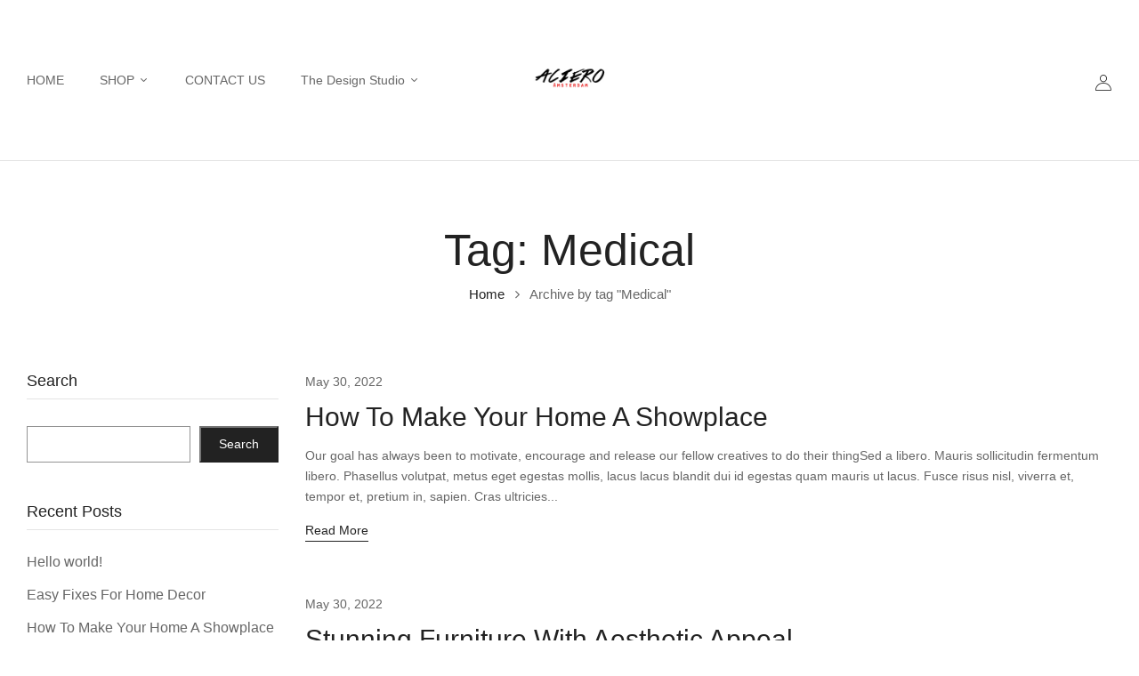

--- FILE ---
content_type: text/html; charset=UTF-8
request_url: https://acieroamsterdam.com/tag/medical/
body_size: 13952
content:
<!DOCTYPE html><html lang="en-US">
<!--<![endif]--><head><script data-no-optimize="1">var litespeed_docref=sessionStorage.getItem("litespeed_docref");litespeed_docref&&(Object.defineProperty(document,"referrer",{get:function(){return litespeed_docref}}),sessionStorage.removeItem("litespeed_docref"));</script> <meta charset="UTF-8"><link data-optimized="2" rel="stylesheet" href="https://acieroamsterdam.com/wp-content/litespeed/css/c1808a0d22bae6b59d011352f94e7a1e.css?ver=7fcf5" /><meta name="viewport" content="width=device-width"><link rel="profile" href="//gmpg.org/xfn/11"><title>Medical | ACIERO</title><meta name="robots" content="follow, noindex"/><meta property="og:locale" content="en_US" /><meta property="og:type" content="article" /><meta property="og:title" content="Medical | ACIERO" /><meta property="og:url" content="https://acieroamsterdam.com/tag/medical/" /><meta property="og:site_name" content="ACIERO" /><meta property="article:publisher" content="https://www.facebook.com/acieroofficial/" /><meta property="og:image" content="https://acieroamsterdam.com/wp-content/uploads/2022/12/cropped-RAINBOW-ACIERO-LOGO-scaled-1.jpg" /><meta property="og:image:secure_url" content="https://acieroamsterdam.com/wp-content/uploads/2022/12/cropped-RAINBOW-ACIERO-LOGO-scaled-1.jpg" /><meta property="og:image:width" content="512" /><meta property="og:image:height" content="512" /><meta property="og:image:type" content="image/jpeg" /><meta name="twitter:card" content="summary_large_image" /><meta name="twitter:title" content="Medical | ACIERO" /><meta name="twitter:image" content="https://acieroamsterdam.com/wp-content/uploads/2022/12/cropped-RAINBOW-ACIERO-LOGO-scaled-1.jpg" /><meta name="twitter:label1" content="Posts" /><meta name="twitter:data1" content="7" /><link rel='dns-prefetch' href='//www.googletagmanager.com' /><link rel='dns-prefetch' href='//fonts.googleapis.com' /><link rel="alternate" type="application/rss+xml" title="ACIERO &raquo; Feed" href="https://acieroamsterdam.com/feed/" /><link rel="alternate" type="application/rss+xml" title="ACIERO &raquo; Comments Feed" href="https://acieroamsterdam.com/comments/feed/" /><link rel="alternate" type="application/rss+xml" title="ACIERO &raquo; Medical Tag Feed" href="https://acieroamsterdam.com/tag/medical/feed/" /><!--[if lt IE 9]><link rel='stylesheet' id='furnive-ie-css' href='https://acieroamsterdam.com/wp-content/themes/furnive/css/ie.css?ver=20131205' type='text/css' media='all' />
<![endif]--> <script type="text/template" id="tmpl-variation-template"><div class="woocommerce-variation-description">{{{ data.variation.variation_description }}}</div>
	<div class="woocommerce-variation-price">{{{ data.variation.price_html }}}</div>
	<div class="woocommerce-variation-availability">{{{ data.variation.availability_html }}}</div></script> <script type="text/template" id="tmpl-unavailable-variation-template"><p role="alert">Sorry, this product is unavailable. Please choose a different combination.</p></script> <script type="litespeed/javascript" data-src="https://acieroamsterdam.com/wp-includes/js/jquery/jquery.min.js?ver=3.7.1" id="jquery-core-js"></script>  <script type="litespeed/javascript" data-src="https://www.googletagmanager.com/gtag/js?id=G-GXF471R00W" id="google_gtagjs-js"></script> <script id="google_gtagjs-js-after" type="litespeed/javascript">window.dataLayer=window.dataLayer||[];function gtag(){dataLayer.push(arguments)}
gtag("set","linker",{"domains":["acieroamsterdam.com"]});gtag("js",new Date());gtag("set","developer_id.dZTNiMT",!0);gtag("config","G-GXF471R00W")</script> <link rel="https://api.w.org/" href="https://acieroamsterdam.com/wp-json/" /><link rel="alternate" title="JSON" type="application/json" href="https://acieroamsterdam.com/wp-json/wp/v2/tags/145" /><link rel="EditURI" type="application/rsd+xml" title="RSD" href="https://acieroamsterdam.com/xmlrpc.php?rsd" /><meta name="generator" content="WordPress 6.8.3" /><meta name="generator" content="Redux 4.5.7" /><meta name="generator" content="Site Kit by Google 1.154.0" />	<noscript><style>.woocommerce-product-gallery{ opacity: 1 !important; }</style></noscript><meta name="generator" content="Elementor 3.19.1; features: e_optimized_assets_loading, e_optimized_css_loading, additional_custom_breakpoints, block_editor_assets_optimize, e_image_loading_optimization; settings: css_print_method-external, google_font-enabled, font_display-swap"> <script type="application/ld+json" class="saswp-schema-markup-output">[{"@context":"https:\/\/schema.org\/","@type":"Product","@id":"https:\/\/acieroamsterdam.com\/how-to-make-your-home-a-showplace\/#Product","review":[],"image":[{"@type":"ImageObject","url":"https:\/\/wpbingosite.com\/wordpress\/furnive\/wp-content\/uploads\/2018\/05\/banner-blog-1.jpg","width":1200,"height":675,"@id":"https:\/\/acieroamsterdam.com\/how-to-make-your-home-a-showplace\/#primaryimage"}]},

{"@context":"https:\/\/schema.org\/","@type":"clothingstore","@id":"https:\/\/acieroamsterdam.com\/how-to-make-your-home-a-showplace\/#clothingstore","url":"https:\/\/acieroamsterdam.com\/how-to-make-your-home-a-showplace\/","name":"ACIERO","review":[],"image":[{"@type":"ImageObject","url":"https:\/\/wpbingosite.com\/wordpress\/furnive\/wp-content\/uploads\/2018\/05\/banner-blog-1.jpg","width":1200,"height":675,"@id":"https:\/\/acieroamsterdam.com\/how-to-make-your-home-a-showplace\/#primaryimage"}]}]</script>  <script type="litespeed/javascript">(function(w,d,s,l,i){w[l]=w[l]||[];w[l].push({'gtm.start':new Date().getTime(),event:'gtm.js'});var f=d.getElementsByTagName(s)[0],j=d.createElement(s),dl=l!='dataLayer'?'&l='+l:'';j.async=!0;j.src='https://www.googletagmanager.com/gtm.js?id='+i+dl;f.parentNode.insertBefore(j,f)})(window,document,'script','dataLayer','GTM-PZK8PVR')</script> <meta name="generator" content="Powered by Slider Revolution 6.6.5 - responsive, Mobile-Friendly Slider Plugin for WordPress with comfortable drag and drop interface." /><link rel="icon" href="https://acieroamsterdam.com/wp-content/uploads/2022/12/cropped-RAINBOW-ACIERO-LOGO-scaled-1-32x32.jpg" sizes="32x32" /><link rel="icon" href="https://acieroamsterdam.com/wp-content/uploads/2022/12/cropped-RAINBOW-ACIERO-LOGO-scaled-1-192x192.jpg" sizes="192x192" /><link rel="apple-touch-icon" href="https://acieroamsterdam.com/wp-content/uploads/2022/12/cropped-RAINBOW-ACIERO-LOGO-scaled-1-180x180.jpg" /><meta name="msapplication-TileImage" content="https://acieroamsterdam.com/wp-content/uploads/2022/12/cropped-RAINBOW-ACIERO-LOGO-scaled-1-270x270.jpg" /></head><body class="archive tag tag-medical tag-145 wp-custom-logo wp-theme-furnive theme-furnive woocommerce-no-js banners-effect-1 elementor-default elementor-kit-219">
<noscript>
<iframe data-lazyloaded="1" src="about:blank" data-litespeed-src="https://www.googletagmanager.com/ns.html?id=GTM-PZK8PVR" height="0" width="0" style="display:none;visibility:hidden"></iframe>
</noscript><div id='page' class="hfeed page-wrapper  " ><h1 class="bwp-title hide"><a href="https://acieroamsterdam.com/" rel="home">ACIERO</a></h1><header id='bwp-header' class="bwp-header header-v4 menu-left header-absolute"><div class="header-mobile"><div class="container"><div class="row"><div class="col-xl-8 col-lg-8 col-md-8 col-sm-8 col-8 header-left header-left-default "><div class="wpbingoLogo">
<a  href="https://acieroamsterdam.com/">
<img data-lazyloaded="1" src="[data-uri]" width="300" height="300" data-src="https://acieroamsterdam.com/wp-content/uploads/2022/12/IMG_4670.jpg" alt="ACIERO"/>
</a></div></div><div class="col-xl-4 col-lg-4 col-md-4 col-sm-4 col-4 header-right header-right-default"><div class="navbar-header">
<button type="button" id="show-megamenu"  class="navbar-toggle">
<span>Menu</span>
</button></div></div></div></div><div class="header-mobile-fixed"><div class="shop-page">
<a href="https://acieroamsterdam.com/shop/"><i class="feather-grid"></i></a></div><div class="my-account"><div class="login-header">
<a href="https://acieroamsterdam.com/my-account/"><i class="feather-user"></i></a></div></div></div></div><div class="header-desktop"><div class='header-wrapper' data-sticky_header=""><div class="container"><div class="row"><div class="col-xl-5 col-lg-5 col-md-12 col-sm-12 col-12 header-left"><div class="wpbingo-menu-mobile header-menu"><div class="header-menu-bg"><div class="wpbingo-menu-wrapper"><div class="megamenu"><nav class="navbar-default"><div  class="bwp-navigation primary-navigation navbar-mega" data-text_close = "Close"><div class="float-menu"><nav id="main-navigation" class="std-menu clearfix"><div class="menu-menu-category-container"><ul id="menu-menu-category" class="menu"><li  class="level-0 menu-item-42389      menu-item menu-item-type-post_type menu-item-object-page menu-item-home  std-menu      " ><a href="https://acieroamsterdam.com/"><span class="menu-item-text">HOME</span></a></li><li  class="level-0 menu-item-42531      menu-item menu-item-type-custom menu-item-object-custom menu-item-has-children  std-menu      " ><a href="https://acieroamsterdam.com/shop/"><span class="menu-item-text">SHOP</span></a><ul class="sub-menu"><li  class="level-1 menu-item-41845      menu-item menu-item-type-custom menu-item-object-custom  std-menu      " ><a href="https://acieroamsterdam.com/product-category/cashmere-scarves/">Cashmere Scarves</a></li><li  class="level-1 menu-item-41846      menu-item menu-item-type-custom menu-item-object-custom  std-menu      " ><a href="https://acieroamsterdam.com/product-category/silk-scarves/">Silk Scarves</a></li><li  class="level-1 menu-item-41850      menu-item menu-item-type-custom menu-item-object-custom  std-menu      " ><a href="https://acieroamsterdam.com/product-category/silk-face-masks">Silk Face Masks</a></li><li  class="level-1 menu-item-43060      menu-item menu-item-type-custom menu-item-object-custom  std-menu      " ><a href="https://acieroamsterdam.com/product-category/silk-sleeping-eye-masks/">Silk Sleeping Masks</a></li><li  class="level-1 menu-item-43055      menu-item menu-item-type-custom menu-item-object-custom  std-menu      " ><a title="Silk Headband" href="https://acieroamsterdam.com/product-category/silk-headband/">Silk Headband<span class="menu-item-desc">silk headband</span></a></li><li  class="level-1 menu-item-43056      menu-item menu-item-type-custom menu-item-object-custom  std-menu      " ><a title="Sarongs" href="https://acieroamsterdam.com/product-category/silk-sarong/">Sarongs</a></li><li  class="level-1 menu-item-43057      menu-item menu-item-type-custom menu-item-object-custom  std-menu      " ><a href="https://acieroamsterdam.com/product-category/zijden-mondkapjes/">Zijden Mondkapjes</a></li></ul></li><li  class="level-0 menu-item-41841      menu-item menu-item-type-post_type menu-item-object-page  std-menu      " ><a href="https://acieroamsterdam.com/contact-us/"><span class="menu-item-text">CONTACT US</span></a></li><li  class="level-0 menu-item-42261      menu-item menu-item-type-post_type menu-item-object-page menu-item-has-children  std-menu      " ><a href="https://acieroamsterdam.com/silk-scarves-design-studio-in-amsterdam/"><span class="menu-item-text">The Design Studio</span></a><ul class="sub-menu"><li  class="level-1 menu-item-42269      menu-item menu-item-type-post_type menu-item-object-page  std-menu      " ><a href="https://acieroamsterdam.com/silk-scarves-amsterdam/">The Silk Scarf</a></li><li  class="level-1 menu-item-42277      menu-item menu-item-type-post_type menu-item-object-page  std-menu      " ><a href="https://acieroamsterdam.com/zijden-mondkapjes-kopen-amsterdam/">Zijden Mondkapjes</a></li><li  class="level-1 menu-item-42335      menu-item menu-item-type-post_type menu-item-object-page  std-menu      " ><a href="https://acieroamsterdam.com/digital-marketing-agency-amsterdam/">Services</a></li><li  class="level-1 menu-item-42336      menu-item menu-item-type-post_type menu-item-object-page  std-menu      " ><a href="https://acieroamsterdam.com/aciero-design-studio-scarves-wholesale/">House of ACIERO</a></li><li  class="level-1 menu-item-42872      menu-item menu-item-type-post_type menu-item-object-page  std-menu      " ><a href="https://acieroamsterdam.com/faqs-questions/">FAQ</a></li><li  class="level-1 menu-item-42876      menu-item menu-item-type-post_type menu-item-object-page  std-menu      " ><a href="https://acieroamsterdam.com/cookie-policy/">Cookie Policy</a></li><li  class="level-1 menu-item-42880      menu-item menu-item-type-post_type menu-item-object-page  std-menu      " ><a href="https://acieroamsterdam.com/shipping/">Shipping</a></li><li  class="level-1 menu-item-42891      menu-item menu-item-type-post_type menu-item-object-page  std-menu      " ><a href="https://acieroamsterdam.com/returns-exchanges-policy/">RETURNS &#038; EXCHANGES POLICY</a></li></ul></li></ul></div></nav></div></div></nav></div></div></div></div></div><div class="col-xl-2 col-lg-2 col-md-12 col-sm-12 col-12 header-center text-center"><div class="wpbingoLogo">
<a  href="https://acieroamsterdam.com/">
<img data-lazyloaded="1" src="[data-uri]" width="300" height="300" data-src="https://acieroamsterdam.com/wp-content/uploads/2022/12/IMG_4670.jpg" alt="ACIERO"/>
</a></div></div><div class="col-xl-5 col-lg-5 col-md-12 col-sm-12 col-12 header-right"><div class="header-page-link"><div class="login-header">
<a class="active-login" href="#" ><i class="icon-account"></i></a><div class="form-login-register"><div class="overlay_form-login-register"></div><div class="box-form-login"><div class="active-login"></div><div class="box-content"><div class="form-login active"><form id="login_ajax" method="post" class="login"><h2>Sign in</h2><p class="status"></p><div class="content"><div class="username">
<input type="text" required="required" class="input-text" name="username" id="username" placeholder="Name*" /></div><div class="password">
<input class="input-text" required="required" type="password" name="password" id="password" placeholder="Password*" /></div><div class="rememberme-lost"><div class="rememberme">
<input name="rememberme" type="checkbox" id="rememberme" value="forever" />
<label for="rememberme" class="inline">Remember me</label></div><div class="lost_password">
<a href="https://acieroamsterdam.com/my-account/lost-password/">Lost your password?</a></div></div><div class="button-login">
<input type="hidden" id="woocommerce-login-nonce" name="woocommerce-login-nonce" value="2949cfac42" /><input type="hidden" name="_wp_http_referer" value="/tag/medical/" />									<input type="submit" class="button" name="login" value="Login" /></div><div class="button-next-reregister" >Create An Account</div></div>
<input type="hidden" id="security" name="security" value="e333eb7552" /><input type="hidden" name="_wp_http_referer" value="/tag/medical/" /></form></div><div class="form-register"><form method="post" class="register"><h2>Register</h2><div class="content"><div class="email">
<input type="email" class="input-text" placeholder="Email" name="email" id="reg_email" value="" /></div><div style="left: -999em; position: absolute;"><label for="trap">Anti-spam</label><input type="text" name="email_2" id="trap" tabindex="-1" /></div>
<wc-order-attribution-inputs></wc-order-attribution-inputs><div class="woocommerce-privacy-policy-text"><p>Your personal data will be used to support your experience throughout this website, to manage access to your account, and for other purposes described in our <a href="https://acieroamsterdam.com/?page_id=3" class="woocommerce-privacy-policy-link" target="_blank">privacy policy</a>.</p></div><div class="button-register">
<input type="hidden" id="woocommerce-register-nonce" name="woocommerce-register-nonce" value="be8d3abcfd" /><input type="hidden" name="_wp_http_referer" value="/tag/medical/" />									<input type="submit" class="button" name="register" value="Register" /></div><div class="button-next-login" >Already has an account</div></div></form></div></div></div></div></div></div></div></div></div></div></div></header><div id="bwp-main" class="bwp-main"><div data-bg_default ="" class="page-title bwp-title empty-image" ><div class="container" ><div class="content-title-heading">
<span class="back-to-shop">Shop</span><h1 class="text-title-heading">
Tag: <span>Medical</span></h1></div><div id="breadcrumb" class="breadcrumb"><div class="bwp-breadcrumb"><a href="https://acieroamsterdam.com/">Home</a> <span class="delimiter"></span> <span class="current">Archive by tag "Medical"</span></div></div></div></div><div class="container"><div class="category-posts row"><div class="bwp-sidebar sidebar-blog col-xl-3 col-lg-3 col-md-12 col-12"><aside id="block-2" class="widget widget_block widget_search"><form role="search" method="get" action="https://acieroamsterdam.com/" class="wp-block-search__button-outside wp-block-search__text-button wp-block-search"    ><label class="wp-block-search__label" for="wp-block-search__input-1" >Search</label><div class="wp-block-search__inside-wrapper " ><input class="wp-block-search__input" id="wp-block-search__input-1" placeholder="" value="" type="search" name="s" required /><button aria-label="Search" class="wp-block-search__button wp-element-button" type="submit" >Search</button></div></form></aside><aside id="block-3" class="widget widget_block"><div class="wp-block-group"><div class="wp-block-group__inner-container is-layout-flow wp-block-group-is-layout-flow"><h2 class="wp-block-heading">Recent Posts</h2><ul class="wp-block-latest-posts__list wp-block-latest-posts"><li><a class="wp-block-latest-posts__post-title" href="https://acieroamsterdam.com/hello-world/">Hello world!</a></li><li><a class="wp-block-latest-posts__post-title" href="https://acieroamsterdam.com/easy-fixes-for-home-decor/">Easy Fixes For Home Decor</a></li><li><a class="wp-block-latest-posts__post-title" href="https://acieroamsterdam.com/how-to-make-your-home-a-showplace/">How To Make Your Home A Showplace</a></li><li><a class="wp-block-latest-posts__post-title" href="https://acieroamsterdam.com/stunning-furniture-with-aesthetic-appeal/">Stunning Furniture With Aesthetic Appeal</a></li><li><a class="wp-block-latest-posts__post-title" href="https://acieroamsterdam.com/how-to-choose-the-right-sectional-sofa/">How To Choose The Right Sectional Sofa</a></li></ul></div></div></aside><aside id="block-4" class="widget widget_block"><div class="wp-block-group"><div class="wp-block-group__inner-container is-layout-flow wp-block-group-is-layout-flow"><h2 class="wp-block-heading">Recent Comments</h2><ol class="wp-block-latest-comments"><li class="wp-block-latest-comments__comment"><article><footer class="wp-block-latest-comments__comment-meta"><a class="wp-block-latest-comments__comment-author" href="https://wordpress.org/">A WordPress Commenter</a> on <a class="wp-block-latest-comments__comment-link" href="https://acieroamsterdam.com/hello-world/#comment-1">Hello world!</a></footer></article></li><li class="wp-block-latest-comments__comment"><article><footer class="wp-block-latest-comments__comment-meta"><span class="wp-block-latest-comments__comment-author">Wpbingo</span> on <a class="wp-block-latest-comments__comment-link" href="https://acieroamsterdam.com/cashmere-scarf-blue-frosty/#comment-33">Cashmere Scarf Frosty blues</a></footer></article></li><li class="wp-block-latest-comments__comment"><article><footer class="wp-block-latest-comments__comment-meta"><span class="wp-block-latest-comments__comment-author">Wpbingo</span> on <a class="wp-block-latest-comments__comment-link" href="https://acieroamsterdam.com/silk-sleeping-mask-ruby-red/#comment-32">Silk sleeping mask ruby red</a></footer></article></li><li class="wp-block-latest-comments__comment"><article><footer class="wp-block-latest-comments__comment-meta"><span class="wp-block-latest-comments__comment-author">Wpbingo</span> on <a class="wp-block-latest-comments__comment-link" href="https://acieroamsterdam.com/cashmere-scarf-raspberry/#comment-36">Cashmere Scarf Raspberry pink</a></footer></article></li><li class="wp-block-latest-comments__comment"><article><footer class="wp-block-latest-comments__comment-meta"><span class="wp-block-latest-comments__comment-author">Wpbingo</span> on <a class="wp-block-latest-comments__comment-link" href="https://acieroamsterdam.com/cashmere-scarf-baby-yellow/#comment-34">Cashmere Scarf baby Yellow</a></footer></article></li></ol></div></div></aside><aside id="block-5" class="widget widget_block"><div class="wp-block-group"><div class="wp-block-group__inner-container is-layout-flow wp-block-group-is-layout-flow"><h2 class="wp-block-heading">Archives</h2><ul class="wp-block-archives-list wp-block-archives"><li><a href='https://acieroamsterdam.com/2022/11/'>November 2022</a></li><li><a href='https://acieroamsterdam.com/2022/05/'>May 2022</a></li><li><a href='https://acieroamsterdam.com/2022/04/'>April 2022</a></li></ul></div></div></aside><aside id="block-6" class="widget widget_block"><div class="wp-block-group"><div class="wp-block-group__inner-container is-layout-flow wp-block-group-is-layout-flow"><h2 class="wp-block-heading">Categories</h2><ul class="wp-block-categories-list wp-block-categories"><li class="cat-item cat-item-123"><a href="https://acieroamsterdam.com/category/dining-kitchen/">Dining &amp; Kitchen</a></li><li class="cat-item cat-item-124"><a href="https://acieroamsterdam.com/category/furniture/">Furniture</a></li><li class="cat-item cat-item-125"><a href="https://acieroamsterdam.com/category/home-decor/">Home Decor</a></li><li class="cat-item cat-item-126"><a href="https://acieroamsterdam.com/category/life-style/">Life Style</a></li><li class="cat-item cat-item-127"><a href="https://acieroamsterdam.com/category/office/">Office</a></li><li class="cat-item cat-item-1"><a href="https://acieroamsterdam.com/category/uncategorized/">Uncategorized</a></li></ul></div></div></aside><aside id="block-10" class="widget widget_block"><div class="wp-block-cover is-light"><span aria-hidden="true" class="wp-block-cover__background has-background-dim"></span><img data-lazyloaded="1" src="[data-uri]" fetchpriority="high" fetchpriority="high" decoding="async" width="1024" height="576" class="wp-block-cover__image-background wp-image-80" alt="" data-src="https://acieroamsterdam.com/wp-content/uploads/2022/12/Cover-2019-.jpg" data-object-fit="cover"/><div class="wp-block-cover__inner-container is-layout-flow wp-block-cover-is-layout-flow"><p class="has-text-align-center has-large-font-size"></p></div></div></aside><aside id="search-1" class="widget widget_search"><h3 class="widget-title">Search</h3><form role="search" method="get" id="searchform" class="search-from" action="https://acieroamsterdam.com/" ><div class="container"><div class="form-content">
<input type="text" value="" name="s"  class="s" placeholder="Search..." />
<button id="searchsubmit" class="btn" type="submit">
<i class="icon-search"></i>
<span>Search</span>
</button></div></div></form></aside><aside id="categories-2" class="widget widget_categories"><h3 class="widget-title">Categories</h3><ul><li class="cat-item cat-item-123"><a href="https://acieroamsterdam.com/category/dining-kitchen/">Dining &amp; Kitchen</a></li><li class="cat-item cat-item-124"><a href="https://acieroamsterdam.com/category/furniture/">Furniture</a></li><li class="cat-item cat-item-125"><a href="https://acieroamsterdam.com/category/home-decor/">Home Decor</a></li><li class="cat-item cat-item-126"><a href="https://acieroamsterdam.com/category/life-style/">Life Style</a></li><li class="cat-item cat-item-127"><a href="https://acieroamsterdam.com/category/office/">Office</a></li><li class="cat-item cat-item-1"><a href="https://acieroamsterdam.com/category/uncategorized/">Uncategorized</a></li></ul></aside><aside id="bwp_recent_post_widget-1" class="widget bwp_recent_post_widget"><div class="bwp-recent-post sidebar"><div class="block"><h2 class="widget-title">Latest Posts</h2><div class="block_content"><div id="recent_post_16033488291768940188" class="row"><div  class="post-grid col-xl-12 col-lg-12 col-md-12 col-12 post-1 post type-post status-publish format-standard hentry category-uncategorized"><div class="item">
<a class="post-thumbnail" href="https://acieroamsterdam.com/hello-world/" aria-hidden="true">
<img data-lazyloaded="1" src="[data-uri]" width="720" height="720" data-src="https://acieroamsterdam.com/wp-content/themes/furnive/images/placeholder.jpg" alt="Hello world!">					</a><div class="post-content">
<span class="entry-date"><time class="entry-date" datetime="2022-11-28T11:54:53+00:00">Nov 28, 2022</time></span><h2 class="entry-title"><a href="https://acieroamsterdam.com/hello-world/">Hello world!</a></h2></div></div></div><div  class="post-grid col-xl-12 col-lg-12 col-md-12 col-12 post-3976 post type-post status-publish format-standard hentry category-dining-kitchen category-furniture category-home-decor tag-beauty tag-ear-care tag-electric tag-fashion tag-jwerly tag-mimimal"><div class="item">
<a class="post-thumbnail" href="https://acieroamsterdam.com/easy-fixes-for-home-decor/" aria-hidden="true">
<img data-lazyloaded="1" src="[data-uri]" width="720" height="720" data-src="https://acieroamsterdam.com/wp-content/themes/furnive/images/placeholder.jpg" alt="Easy Fixes For Home Decor">					</a><div class="post-content">
<span class="entry-date"><time class="entry-date" datetime="2022-05-30T04:42:00+00:00">May 30, 2022</time></span><h2 class="entry-title"><a href="https://acieroamsterdam.com/easy-fixes-for-home-decor/">Easy Fixes For Home Decor</a></h2></div></div></div><div  class="post-grid col-xl-12 col-lg-12 col-md-12 col-12 post-3974 post type-post status-publish format-image hentry category-furniture category-home-decor tag-baby-needs tag-electric tag-fashion tag-jwerly tag-medical tag-mimimal tag-organic tag-simple tag-sport post_format-post-format-image"><div class="item">
<a class="post-thumbnail" href="https://acieroamsterdam.com/how-to-make-your-home-a-showplace/" aria-hidden="true">
<img data-lazyloaded="1" src="[data-uri]" width="720" height="720" data-src="https://acieroamsterdam.com/wp-content/themes/furnive/images/placeholder.jpg" alt="How To Make Your Home A Showplace">					</a><div class="post-content">
<span class="entry-date"><time class="entry-date" datetime="2022-05-30T04:40:39+00:00">May 30, 2022</time></span><h2 class="entry-title"><a href="https://acieroamsterdam.com/how-to-make-your-home-a-showplace/">How To Make Your Home A Showplace</a></h2></div></div></div></div></div></div></div></aside><aside id="block-13" class="widget widget_block"><div class="wp-block-columns is-layout-flex wp-container-core-columns-is-layout-9d6595d7 wp-block-columns-is-layout-flex"><div class="wp-block-column is-layout-flow wp-block-column-is-layout-flow"><h2 class="wp-block-heading">Social</h2><p><ul class="social-link"><li><a href="https://acieroamsterdam.com"><i class="fa fa-twitter"></i></a></li><li><a href="https://acieroamsterdam.com"><i class="fa fa-instagram"></i></a></li><li><a href="https://acieroamsterdam.com"><i class="fa fa-facebook"></i></a></li><li><a href=""><i class="fa fa-youtube"></i></a></li><li><a href="https://acieroamsterdam.com"><i class="fa fa-dribbble"></i></a></li><li><a href="https://acieroamsterdam.com"><i class="fa fa-behance"></i></a></li><li><a href="https://www.linkedin.com/company/aciero/"><i class="fa fa-linkedin"></i></a></li><li><a href="https://wa.me/message/MSPMPXP3W6QZJ1"><i class="fa fa-whatsapp"></i></a></li><li><a href="https://pin.it/3vSJmYB"><i class="fa fa-pinterest"></i></a></li></ul></p></div></div></aside><aside id="tag_cloud-1" class="widget widget_tag_cloud"><h3 class="widget-title">Tag</h3><div class="tagcloud"><a href="https://acieroamsterdam.com/tag/baber/" class="tag-cloud-link tag-link-129 tag-link-position-1" style="font-size: 8pt;" aria-label="Baber (1 item)">Baber</a>
<a href="https://acieroamsterdam.com/tag/baby-needs/" class="tag-cloud-link tag-link-130 tag-link-position-2" style="font-size: 18.338461538462pt;" aria-label="Baby Needs (5 items)">Baby Needs</a>
<a href="https://acieroamsterdam.com/tag/beauty/" class="tag-cloud-link tag-link-131 tag-link-position-3" style="font-size: 8pt;" aria-label="Beauty (1 item)">Beauty</a>
<a href="https://acieroamsterdam.com/tag/cosmetic/" class="tag-cloud-link tag-link-132 tag-link-position-4" style="font-size: 8pt;" aria-label="Cosmetic (1 item)">Cosmetic</a>
<a href="https://acieroamsterdam.com/tag/ear-care/" class="tag-cloud-link tag-link-133 tag-link-position-5" style="font-size: 8pt;" aria-label="Ear Care (1 item)">Ear Care</a>
<a href="https://acieroamsterdam.com/tag/electric/" class="tag-cloud-link tag-link-134 tag-link-position-6" style="font-size: 22pt;" aria-label="electric (8 items)">electric</a>
<a href="https://acieroamsterdam.com/tag/fashion/" class="tag-cloud-link tag-link-135 tag-link-position-7" style="font-size: 22pt;" aria-label="Fashion (8 items)">Fashion</a>
<a href="https://acieroamsterdam.com/tag/jwerly/" class="tag-cloud-link tag-link-142 tag-link-position-8" style="font-size: 22pt;" aria-label="Jwerly (8 items)">Jwerly</a>
<a href="https://acieroamsterdam.com/tag/medical/" class="tag-cloud-link tag-link-145 tag-link-position-9" style="font-size: 20.923076923077pt;" aria-label="Medical (7 items)">Medical</a>
<a href="https://acieroamsterdam.com/tag/mimimal/" class="tag-cloud-link tag-link-147 tag-link-position-10" style="font-size: 22pt;" aria-label="Mimimal (8 items)">Mimimal</a>
<a href="https://acieroamsterdam.com/tag/organic/" class="tag-cloud-link tag-link-148 tag-link-position-11" style="font-size: 19.846153846154pt;" aria-label="Organic (6 items)">Organic</a>
<a href="https://acieroamsterdam.com/tag/simple/" class="tag-cloud-link tag-link-152 tag-link-position-12" style="font-size: 14.461538461538pt;" aria-label="Simple (3 items)">Simple</a>
<a href="https://acieroamsterdam.com/tag/sport/" class="tag-cloud-link tag-link-155 tag-link-position-13" style="font-size: 20.923076923077pt;" aria-label="Sport (7 items)">Sport</a></div></aside></div><div class="cate-post-content left col-xl-9 col-lg-9 col-md-12 col-12"><section id="primary" class="content-area"><div id="content" class="site-content blog-content-standar" role="main"><div class="list-post"><article id="post-3974" class="post-3974 post type-post status-publish format-image hentry category-furniture category-home-decor tag-baby-needs tag-electric tag-fashion tag-jwerly tag-medical tag-mimimal tag-organic tag-simple tag-sport post_format-post-format-image"><div class="post-content"><div class="entry-date">
<a href="https://acieroamsterdam.com/how-to-make-your-home-a-showplace/" rel="bookmark"><time class="published updated" datetime="2022-05-30T04:40:39+00:00">May 30, 2022</time></a></div><h3 class="entry-title"><a href="https://acieroamsterdam.com/how-to-make-your-home-a-showplace/">How To Make Your Home A Showplace</a></h3><p class="post-excerpt">Our goal has always been to motivate, encourage and
release our fellow creatives to do their thingSed a libero. Mauris sollicitudin fermentum libero. Phasellus volutpat, metus eget egestas mollis, lacus lacus blandit dui
id egestas quam mauris ut lacus. Fusce risus nisl, viverra et, tempor et, pretium in, sapien. Cras ultricies...</p> <a class="read-more" href="https://acieroamsterdam.com/how-to-make-your-home-a-showplace/">Read More</a></div></article></div><div class="list-post"><article id="post-3971" class="post-3971 post type-post status-publish format-image hentry category-home-decor category-life-style tag-baby-needs tag-electric tag-fashion tag-jwerly tag-medical tag-mimimal tag-organic tag-sport post_format-post-format-image"><div class="post-content"><div class="entry-date">
<a href="https://acieroamsterdam.com/stunning-furniture-with-aesthetic-appeal/" rel="bookmark"><time class="published updated" datetime="2022-05-30T04:33:26+00:00">May 30, 2022</time></a></div><h3 class="entry-title"><a href="https://acieroamsterdam.com/stunning-furniture-with-aesthetic-appeal/">Stunning Furniture With Aesthetic Appeal</a></h3><p class="post-excerpt">Our goal has always been to motivate, encourage and
release our fellow creatives to do their thingSed a libero. Mauris sollicitudin fermentum libero. Phasellus volutpat, metus eget egestas mollis, lacus lacus blandit dui
id egestas quam mauris ut lacus. Fusce risus nisl, viverra et, tempor et, pretium in, sapien. Cras ultricies...</p> <a class="read-more" href="https://acieroamsterdam.com/stunning-furniture-with-aesthetic-appeal/">Read More</a></div></article></div><div class="list-post"><article id="post-1604" class="post-1604 post type-post status-publish format-standard hentry category-office tag-electric tag-fashion tag-jwerly tag-medical tag-mimimal tag-organic tag-simple tag-sport"><div class="post-content"><div class="entry-date">
<a href="https://acieroamsterdam.com/how-to-choose-the-right-sectional-sofa/" rel="bookmark"><time class="published updated" datetime="2022-04-19T12:02:43+00:00">April 19, 2022</time></a></div><h3 class="entry-title"><a href="https://acieroamsterdam.com/how-to-choose-the-right-sectional-sofa/">How To Choose The Right Sectional Sofa</a></h3><p class="post-excerpt">Our goal has always been to motivate, encourage and
release our fellow creatives to do their thingSed a libero. Mauris sollicitudin fermentum libero. Phasellus volutpat, metus eget egestas mollis, lacus lacus blandit dui
id egestas quam mauris ut lacus. Fusce risus nisl, viverra et, tempor et, pretium in, sapien. Cras ultricies...</p> <a class="read-more" href="https://acieroamsterdam.com/how-to-choose-the-right-sectional-sofa/">Read More</a></div></article></div><div class="list-post"><article id="post-1588" class="post-1588 post type-post status-publish format-gallery hentry category-life-style category-uncategorized tag-electric tag-fashion tag-jwerly tag-medical tag-mimimal tag-organic tag-simple tag-sport post_format-post-format-gallery"><div class="entry-thumb"><div id="gallery_slider_1588" class="gallery-slider"><div class="slick-carousel" data-columns4="1" data-columns3="1" data-columns2="1" data-columns1="1" data-columns="1" data-nav="true"><div class="item"></div><div class="item"></div><div class="item"></div></div></div><div class="cat-links"><ul class="post-categories"><li><a href="https://acieroamsterdam.com/category/life-style/" rel="category tag">Life Style</a></li><li><a href="https://acieroamsterdam.com/category/uncategorized/" rel="category tag">Uncategorized</a></li></ul></div></div><div class="post-content"><div class="entry-date">
<a href="https://acieroamsterdam.com/post-format-gallery-blogs/" rel="bookmark"><time class="published updated" datetime="2022-04-17T15:11:06+00:00">April 17, 2022</time></a></div><h3 class="entry-title"><a href="https://acieroamsterdam.com/post-format-gallery-blogs/">Post format gallery blogs</a></h3><p class="post-excerpt">Nunc aliquet, justo non commodo congue, velit sem pulvinar enim, ac bibendum mi mi eget libero. Maecenas ac viverra enim, et laoreet lacus. Etiam nisi diam, sagittis ac quam at, posuere hendrerit eros. Praesent aliquam tincidunt tempor.
Lorem ipsum dolor sit amet, consectetur adipiscing elit. Maecenas interdum odio lorem, non...</p> <a class="read-more" href="https://acieroamsterdam.com/post-format-gallery-blogs/">Read More</a></div></article></div><div class="list-post"><article id="post-1586" class="post-1586 post type-post status-publish format-audio hentry category-furniture category-uncategorized tag-baber tag-baby-needs tag-cosmetic tag-electric tag-fashion tag-jwerly tag-medical tag-mimimal tag-sport post_format-post-format-audio"><div class="post-content"><div class="entry-date">
<a href="https://acieroamsterdam.com/post-format-audio-blogs/" rel="bookmark"><time class="published updated" datetime="2022-04-17T15:07:15+00:00">April 17, 2022</time></a></div><h3 class="entry-title"><a href="https://acieroamsterdam.com/post-format-audio-blogs/">Post format audio blogs</a></h3><p class="post-excerpt">Nunc aliquet, justo non commodo congue, velit sem pulvinar enim, ac bibendum mi mi eget libero. Maecenas ac viverra enim, et laoreet lacus. Etiam nisi diam, sagittis ac quam at, posuere hendrerit eros. Praesent aliquam tincidunt tempor.
Lorem ipsum dolor sit amet, consectetur adipiscing elit. Maecenas interdum odio lorem, non...</p> <a class="read-more" href="https://acieroamsterdam.com/post-format-audio-blogs/">Read More</a></div></article></div><div class="list-post"><article id="post-1584" class="post-1584 post type-post status-publish format-video hentry category-dining-kitchen category-home-decor tag-baby-needs tag-electric tag-fashion tag-jwerly tag-medical tag-mimimal tag-organic tag-sport post_format-post-format-video"><div class="post-content"><div class="entry-date">
<a href="https://acieroamsterdam.com/post-format-video-blogs/" rel="bookmark"><time class="published updated" datetime="2022-04-17T15:05:40+00:00">April 17, 2022</time></a></div><h3 class="entry-title"><a href="https://acieroamsterdam.com/post-format-video-blogs/">Post format video blogs</a></h3><p class="post-excerpt">Nunc aliquet, justo non commodo congue, velit sem pulvinar enim, ac bibendum mi mi eget libero. Maecenas ac viverra enim, et laoreet lacus. Etiam nisi diam, sagittis ac quam at, posuere hendrerit eros. Praesent aliquam tincidunt tempor.
Lorem ipsum dolor sit amet, consectetur adipiscing elit. Maecenas interdum odio lorem, non...</p> <a class="read-more" href="https://acieroamsterdam.com/post-format-video-blogs/">Read More</a></div></article></div><div class="list-post"><article id="post-1581" class="post-1581 post type-post status-publish format-quote hentry category-furniture category-life-style category-office tag-baby-needs tag-electric tag-fashion tag-jwerly tag-medical tag-mimimal tag-organic tag-sport post_format-post-format-quote"><div class="post-content"><div class="entry-date">
<a href="https://acieroamsterdam.com/post-format-quote-blogs/" rel="bookmark"><time class="published updated" datetime="2022-04-17T15:01:36+00:00">April 17, 2022</time></a></div><h3 class="entry-title"><a href="https://acieroamsterdam.com/post-format-quote-blogs/">Post format quote blogs</a></h3><p class="post-excerpt">Lorem ipsum dolor sit amet, consectetur adipiscing elit. Maecenas interdum odio lorem, non ultricies est interdum id. Integer aliquet augue vitae risus convallis, imperdiet aliquet purus pretium. Praesent sit amet ullamcorper nulla. Sed ultricies vel nisl sed lacinia. In feugiat massa leo, ut imperdiet justo tincidunt vitae. Fusce porta...</p> <a class="read-more" href="https://acieroamsterdam.com/post-format-quote-blogs/">Read More</a></div></article></div></div></section></div></div></div></div><footer id="bwp-footer" class="bwp-footer footer-4-2"><div data-elementor-type="wp-post" data-elementor-id="11196" class="elementor elementor-11196" data-elementor-post-type="bwp_footer"><section class="elementor-section elementor-top-section elementor-element elementor-element-d3144d7 elementor-section-boxed elementor-section-height-default elementor-section-height-default" data-id="d3144d7" data-element_type="section"><div class="elementor-container elementor-column-gap-default"><div class="elementor-column elementor-col-100 elementor-top-column elementor-element elementor-element-62dec77" data-id="62dec77" data-element_type="column"><div class="elementor-widget-wrap elementor-element-populated"><div class="elementor-element elementor-element-08e06ad elementor-shape-rounded elementor-grid-0 e-grid-align-center elementor-widget elementor-widget-social-icons" data-id="08e06ad" data-element_type="widget" data-widget_type="social-icons.default"><div class="elementor-widget-container"><div class="elementor-social-icons-wrapper elementor-grid">
<span class="elementor-grid-item">
<a class="elementor-icon elementor-social-icon elementor-social-icon-youtube elementor-repeater-item-de064ce" href="" target="_blank">
<span class="elementor-screen-only">Youtube</span>
<i class="fab fa-youtube"></i>					</a>
</span>
<span class="elementor-grid-item">
<a class="elementor-icon elementor-social-icon elementor-social-icon-whatsapp elementor-repeater-item-abfbee0" href="https://wa.me/message/MSPMPXP3W6QZJ1" target="_blank">
<span class="elementor-screen-only">Whatsapp</span>
<i class="fab fa-whatsapp"></i>					</a>
</span>
<span class="elementor-grid-item">
<a class="elementor-icon elementor-social-icon elementor-social-icon-linkedin elementor-repeater-item-dbff973" href="https://www.linkedin.com/company/aciero/" target="_blank">
<span class="elementor-screen-only">Linkedin</span>
<i class="fab fa-linkedin"></i>					</a>
</span>
<span class="elementor-grid-item">
<a class="elementor-icon elementor-social-icon elementor-social-icon-facebook elementor-repeater-item-b43f378" href="https://m.facebook.com/acieroofficial/" target="_blank">
<span class="elementor-screen-only">Facebook</span>
<i class="fab fa-facebook"></i>					</a>
</span>
<span class="elementor-grid-item">
<a class="elementor-icon elementor-social-icon elementor-social-icon-instagram elementor-repeater-item-64caaec" href="https://m.instagram.com/acieroofficial/" target="_blank">
<span class="elementor-screen-only">Instagram</span>
<i class="fab fa-instagram"></i>					</a>
</span></div></div></div></div></div></div></section><section class="elementor-section elementor-top-section elementor-element elementor-element-0a9556b elementor-section-boxed elementor-section-height-default elementor-section-height-default" data-id="0a9556b" data-element_type="section" data-settings="{&quot;background_background&quot;:&quot;classic&quot;}"><div class="elementor-container elementor-column-gap-default"><div class="elementor-column elementor-col-25 elementor-top-column elementor-element elementor-element-4a2dd8d wpb-col-sm-50" data-id="4a2dd8d" data-element_type="column"><div class="elementor-widget-wrap elementor-element-populated"><div class="elementor-element elementor-element-db74698 elementor-widget elementor-widget-heading" data-id="db74698" data-element_type="widget" data-widget_type="heading.default"><div class="elementor-widget-container"><h2 class="elementor-heading-title elementor-size-default"><a href="https://acieroamsterdam.com/contact-us/">Follow Us</a></h2></div></div><div class="elementor-element elementor-element-25eed24 elementor-align-left elementor-icon-list--layout-traditional elementor-list-item-link-full_width elementor-widget elementor-widget-icon-list" data-id="25eed24" data-element_type="widget" data-widget_type="icon-list.default"><div class="elementor-widget-container"><ul class="elementor-icon-list-items"><li class="elementor-icon-list-item">
<span class="elementor-icon-list-text">ACIERO Design Studio, <br>Vinkenstraat 164<br>1013 JW Amsterdam <br>The `Netherlands</span></li><li class="elementor-icon-list-item">
<span class="elementor-icon-list-text">Studio is Open On Appointment Only</span></li><li class="elementor-icon-list-item">
<span class="elementor-icon-list-text"> Our customer service is available 24/7 to assist you.</span></li></ul></div></div></div></div><div class="elementor-column elementor-col-25 elementor-top-column elementor-element elementor-element-1e741ab wpb-col-sm-50" data-id="1e741ab" data-element_type="column"><div class="elementor-widget-wrap elementor-element-populated"><div class="elementor-element elementor-element-17d2638 elementor-widget elementor-widget-heading" data-id="17d2638" data-element_type="widget" data-widget_type="heading.default"><div class="elementor-widget-container"><h2 class="elementor-heading-title elementor-size-default">House of ACIERO</h2></div></div><div class="elementor-element elementor-element-e871a99 elementor-icon-list--layout-traditional elementor-list-item-link-full_width elementor-widget elementor-widget-icon-list" data-id="e871a99" data-element_type="widget" data-widget_type="icon-list.default"><div class="elementor-widget-container"><ul class="elementor-icon-list-items"><li class="elementor-icon-list-item">
<a href="https://acieroamsterdam.com/aciero-design-studio-scarves-wholesale/"><span class="elementor-icon-list-text">The Design Studio</span>
</a></li><li class="elementor-icon-list-item">
<a href="https://acieroamsterdam.com/contact-us/"><span class="elementor-icon-list-text">About us</span>
</a></li><li class="elementor-icon-list-item">
<a href="https://acieroamsterdam.com/silk-scarves-amsterdam/"><span class="elementor-icon-list-text">The Silk Scarf </span>
</a></li><li class="elementor-icon-list-item">
<a href="https://acieroamsterdam.com/digital-marketing-agency-amsterdam/"><span class="elementor-icon-list-text">Services</span>
</a></li><li class="elementor-icon-list-item">
<a href="https://acieroamsterdam.com/sale"><span class="elementor-icon-list-text">SALE</span>
</a></li><li class="elementor-icon-list-item">
<a href="https://acieroamsterdam.com/shop/"><span class="elementor-icon-list-text">Shop</span>
</a></li></ul></div></div></div></div><div class="elementor-column elementor-col-25 elementor-top-column elementor-element elementor-element-55d2f02 wpb-col-sm-50 m-t-50" data-id="55d2f02" data-element_type="column"><div class="elementor-widget-wrap elementor-element-populated"><div class="elementor-element elementor-element-3c0ed44 elementor-widget elementor-widget-heading" data-id="3c0ed44" data-element_type="widget" data-widget_type="heading.default"><div class="elementor-widget-container"><h2 class="elementor-heading-title elementor-size-default"><a href="https://acieroamsterdam.com/aciero-design-studio-scarves-wholesale/">Quick Links</a></h2></div></div><div class="elementor-element elementor-element-9269e72 elementor-icon-list--layout-traditional elementor-list-item-link-full_width elementor-widget elementor-widget-icon-list" data-id="9269e72" data-element_type="widget" data-widget_type="icon-list.default"><div class="elementor-widget-container"><ul class="elementor-icon-list-items"><li class="elementor-icon-list-item">
<a href="https://acieroamsterdam.com/my-account/"><span class="elementor-icon-list-text">My Account </span>
</a></li><li class="elementor-icon-list-item">
<a href="https://www.acieroamsterdam.com/cart/"><span class="elementor-icon-list-text">Cart</span>
</a></li><li class="elementor-icon-list-item">
<a href="https://acieroamsterdam.com/checkout/"><span class="elementor-icon-list-text">Checkout</span>
</a></li><li class="elementor-icon-list-item">
<a href="https://acieroamsterdam.com/contact-us/"><span class="elementor-icon-list-text">Contact us</span>
</a></li></ul></div></div></div></div><div class="elementor-column elementor-col-25 elementor-top-column elementor-element elementor-element-641623c wpb-col-sm-50 m-t-50" data-id="641623c" data-element_type="column"><div class="elementor-widget-wrap elementor-element-populated"><div class="elementor-element elementor-element-fbd970f elementor-widget elementor-widget-heading" data-id="fbd970f" data-element_type="widget" data-widget_type="heading.default"><div class="elementor-widget-container"><h2 class="elementor-heading-title elementor-size-default">Help</h2></div></div><div class="elementor-element elementor-element-a59ce45 elementor-icon-list--layout-traditional elementor-list-item-link-full_width elementor-widget elementor-widget-icon-list" data-id="a59ce45" data-element_type="widget" data-widget_type="icon-list.default"><div class="elementor-widget-container"><ul class="elementor-icon-list-items"><li class="elementor-icon-list-item">
<a href="https://acieroamsterdam.com/faq/"><span class="elementor-icon-list-text">FAQ</span>
</a></li><li class="elementor-icon-list-item">
<a href="https://acieroamsterdam.com/shipping/"><span class="elementor-icon-list-text">Shipping</span>
</a></li><li class="elementor-icon-list-item">
<a href="https://www.acieroamsterdam.com/returns/"><span class="elementor-icon-list-text">Returns</span>
</a></li><li class="elementor-icon-list-item">
<a href="https://acieroamsterdam.com/order-status/"><span class="elementor-icon-list-text">Order Status</span>
</a></li><li class="elementor-icon-list-item">
<a href="#"><span class="elementor-icon-list-text">Gift Card Balance</span>
</a></li><li class="elementor-icon-list-item">
<a href="https://acieroamsterdam.com/cookie-policy/"><span class="elementor-icon-list-text">Cookie Policy</span>
</a></li></ul></div></div></div></div></div></section><section class="elementor-section elementor-top-section elementor-element elementor-element-10bb28d5 elementor-section-boxed elementor-section-height-default elementor-section-height-default" data-id="10bb28d5" data-element_type="section" data-settings="{&quot;background_background&quot;:&quot;classic&quot;}"><div class="elementor-container elementor-column-gap-default"><div class="elementor-column elementor-col-100 elementor-top-column elementor-element elementor-element-4df18550" data-id="4df18550" data-element_type="column"><div class="elementor-widget-wrap elementor-element-populated"><div class="elementor-element elementor-element-3f3e7852 elementor-widget elementor-widget-text-editor" data-id="3f3e7852" data-element_type="widget" data-widget_type="text-editor.default"><div class="elementor-widget-container"><p>Copyright 2024 | ACIERO</p></div></div></div></div></div></section></div></footer></div><div class="search-overlay"><div class="container wrapper-search"><div class="search-top"><h2>What are you looking for?</h2><div class="close-search"></div></div><form role="search" method="get" class="search-from " action="https://acieroamsterdam.com/" data-admin="https://acieroamsterdam.com/wp-admin/admin-ajax.php" data-noresult="No Result" data-limit="6"><div class="search-box">
<button id="searchsubmit" class="btn" type="submit">
<i class="icon-search"></i>
<span>search</span>
</button>
<input type="text" value="" name="s" id="s" class="input-search s" placeholder="Search..." /><div class="result-search-products-content"><ul class="result-search-products"></ul></div></div>
<input type="hidden" name="post_type" value="product" /></form></div></div><div class="container-quickview"><div class="quickview-overlay"></div><div class="bwp-quick-view"></div></div><div class="back-top">
<svg class="progress-circle svg-content" width="100%" height="100%" viewBox="-1 -1 102 102">
<path d="M50,1 a49,49 0 0,1 0,98 a49,49 0 0,1 0,-98"/>
</svg></div><div class="content-cart-popup"></div><div class="remove-mobile-menu"></div><div class="content-mobile-menu hidden-lg hidden-md"><div class="content"><div class="login-header">
<a href="https://acieroamsterdam.com/my-account/">
Login or Register				</a></div></div></div> <script type="speculationrules">{"prefetch":[{"source":"document","where":{"and":[{"href_matches":"\/*"},{"not":{"href_matches":["\/wp-*.php","\/wp-admin\/*","\/wp-content\/uploads\/*","\/wp-content\/*","\/wp-content\/plugins\/*","\/wp-content\/themes\/furnive\/*","\/*\\?(.+)"]}},{"not":{"selector_matches":"a[rel~=\"nofollow\"]"}},{"not":{"selector_matches":".no-prefetch, .no-prefetch a"}}]},"eagerness":"conservative"}]}</script> <div id="woosw_wishlist" class="woosw-popup woosw-popup-center"></div> <script type="litespeed/javascript" data-src="https://acieroamsterdam.com/wp-content/plugins/woo-smart-wishlist/assets/libs/perfect-scrollbar/js/perfect-scrollbar.jquery.min.js?ver=4.9.9" id="perfect-scrollbar-js"></script> <script data-no-optimize="1">!function(t,e){"object"==typeof exports&&"undefined"!=typeof module?module.exports=e():"function"==typeof define&&define.amd?define(e):(t="undefined"!=typeof globalThis?globalThis:t||self).LazyLoad=e()}(this,function(){"use strict";function e(){return(e=Object.assign||function(t){for(var e=1;e<arguments.length;e++){var n,a=arguments[e];for(n in a)Object.prototype.hasOwnProperty.call(a,n)&&(t[n]=a[n])}return t}).apply(this,arguments)}function i(t){return e({},it,t)}function o(t,e){var n,a="LazyLoad::Initialized",i=new t(e);try{n=new CustomEvent(a,{detail:{instance:i}})}catch(t){(n=document.createEvent("CustomEvent")).initCustomEvent(a,!1,!1,{instance:i})}window.dispatchEvent(n)}function l(t,e){return t.getAttribute(gt+e)}function c(t){return l(t,bt)}function s(t,e){return function(t,e,n){e=gt+e;null!==n?t.setAttribute(e,n):t.removeAttribute(e)}(t,bt,e)}function r(t){return s(t,null),0}function u(t){return null===c(t)}function d(t){return c(t)===vt}function f(t,e,n,a){t&&(void 0===a?void 0===n?t(e):t(e,n):t(e,n,a))}function _(t,e){nt?t.classList.add(e):t.className+=(t.className?" ":"")+e}function v(t,e){nt?t.classList.remove(e):t.className=t.className.replace(new RegExp("(^|\\s+)"+e+"(\\s+|$)")," ").replace(/^\s+/,"").replace(/\s+$/,"")}function g(t){return t.llTempImage}function b(t,e){!e||(e=e._observer)&&e.unobserve(t)}function p(t,e){t&&(t.loadingCount+=e)}function h(t,e){t&&(t.toLoadCount=e)}function n(t){for(var e,n=[],a=0;e=t.children[a];a+=1)"SOURCE"===e.tagName&&n.push(e);return n}function m(t,e){(t=t.parentNode)&&"PICTURE"===t.tagName&&n(t).forEach(e)}function a(t,e){n(t).forEach(e)}function E(t){return!!t[st]}function I(t){return t[st]}function y(t){return delete t[st]}function A(e,t){var n;E(e)||(n={},t.forEach(function(t){n[t]=e.getAttribute(t)}),e[st]=n)}function k(a,t){var i;E(a)&&(i=I(a),t.forEach(function(t){var e,n;e=a,(t=i[n=t])?e.setAttribute(n,t):e.removeAttribute(n)}))}function L(t,e,n){_(t,e.class_loading),s(t,ut),n&&(p(n,1),f(e.callback_loading,t,n))}function w(t,e,n){n&&t.setAttribute(e,n)}function x(t,e){w(t,ct,l(t,e.data_sizes)),w(t,rt,l(t,e.data_srcset)),w(t,ot,l(t,e.data_src))}function O(t,e,n){var a=l(t,e.data_bg_multi),i=l(t,e.data_bg_multi_hidpi);(a=at&&i?i:a)&&(t.style.backgroundImage=a,n=n,_(t=t,(e=e).class_applied),s(t,ft),n&&(e.unobserve_completed&&b(t,e),f(e.callback_applied,t,n)))}function N(t,e){!e||0<e.loadingCount||0<e.toLoadCount||f(t.callback_finish,e)}function C(t,e,n){t.addEventListener(e,n),t.llEvLisnrs[e]=n}function M(t){return!!t.llEvLisnrs}function z(t){if(M(t)){var e,n,a=t.llEvLisnrs;for(e in a){var i=a[e];n=e,i=i,t.removeEventListener(n,i)}delete t.llEvLisnrs}}function R(t,e,n){var a;delete t.llTempImage,p(n,-1),(a=n)&&--a.toLoadCount,v(t,e.class_loading),e.unobserve_completed&&b(t,n)}function T(o,r,c){var l=g(o)||o;M(l)||function(t,e,n){M(t)||(t.llEvLisnrs={});var a="VIDEO"===t.tagName?"loadeddata":"load";C(t,a,e),C(t,"error",n)}(l,function(t){var e,n,a,i;n=r,a=c,i=d(e=o),R(e,n,a),_(e,n.class_loaded),s(e,dt),f(n.callback_loaded,e,a),i||N(n,a),z(l)},function(t){var e,n,a,i;n=r,a=c,i=d(e=o),R(e,n,a),_(e,n.class_error),s(e,_t),f(n.callback_error,e,a),i||N(n,a),z(l)})}function G(t,e,n){var a,i,o,r,c;t.llTempImage=document.createElement("IMG"),T(t,e,n),E(c=t)||(c[st]={backgroundImage:c.style.backgroundImage}),o=n,r=l(a=t,(i=e).data_bg),c=l(a,i.data_bg_hidpi),(r=at&&c?c:r)&&(a.style.backgroundImage='url("'.concat(r,'")'),g(a).setAttribute(ot,r),L(a,i,o)),O(t,e,n)}function D(t,e,n){var a;T(t,e,n),a=e,e=n,(t=It[(n=t).tagName])&&(t(n,a),L(n,a,e))}function V(t,e,n){var a;a=t,(-1<yt.indexOf(a.tagName)?D:G)(t,e,n)}function F(t,e,n){var a;t.setAttribute("loading","lazy"),T(t,e,n),a=e,(e=It[(n=t).tagName])&&e(n,a),s(t,vt)}function j(t){t.removeAttribute(ot),t.removeAttribute(rt),t.removeAttribute(ct)}function P(t){m(t,function(t){k(t,Et)}),k(t,Et)}function S(t){var e;(e=At[t.tagName])?e(t):E(e=t)&&(t=I(e),e.style.backgroundImage=t.backgroundImage)}function U(t,e){var n;S(t),n=e,u(e=t)||d(e)||(v(e,n.class_entered),v(e,n.class_exited),v(e,n.class_applied),v(e,n.class_loading),v(e,n.class_loaded),v(e,n.class_error)),r(t),y(t)}function $(t,e,n,a){var i;n.cancel_on_exit&&(c(t)!==ut||"IMG"===t.tagName&&(z(t),m(i=t,function(t){j(t)}),j(i),P(t),v(t,n.class_loading),p(a,-1),r(t),f(n.callback_cancel,t,e,a)))}function q(t,e,n,a){var i,o,r=(o=t,0<=pt.indexOf(c(o)));s(t,"entered"),_(t,n.class_entered),v(t,n.class_exited),i=t,o=a,n.unobserve_entered&&b(i,o),f(n.callback_enter,t,e,a),r||V(t,n,a)}function H(t){return t.use_native&&"loading"in HTMLImageElement.prototype}function B(t,i,o){t.forEach(function(t){return(a=t).isIntersecting||0<a.intersectionRatio?q(t.target,t,i,o):(e=t.target,n=t,a=i,t=o,void(u(e)||(_(e,a.class_exited),$(e,n,a,t),f(a.callback_exit,e,n,t))));var e,n,a})}function J(e,n){var t;et&&!H(e)&&(n._observer=new IntersectionObserver(function(t){B(t,e,n)},{root:(t=e).container===document?null:t.container,rootMargin:t.thresholds||t.threshold+"px"}))}function K(t){return Array.prototype.slice.call(t)}function Q(t){return t.container.querySelectorAll(t.elements_selector)}function W(t){return c(t)===_t}function X(t,e){return e=t||Q(e),K(e).filter(u)}function Y(e,t){var n;(n=Q(e),K(n).filter(W)).forEach(function(t){v(t,e.class_error),r(t)}),t.update()}function t(t,e){var n,a,t=i(t);this._settings=t,this.loadingCount=0,J(t,this),n=t,a=this,Z&&window.addEventListener("online",function(){Y(n,a)}),this.update(e)}var Z="undefined"!=typeof window,tt=Z&&!("onscroll"in window)||"undefined"!=typeof navigator&&/(gle|ing|ro)bot|crawl|spider/i.test(navigator.userAgent),et=Z&&"IntersectionObserver"in window,nt=Z&&"classList"in document.createElement("p"),at=Z&&1<window.devicePixelRatio,it={elements_selector:".lazy",container:tt||Z?document:null,threshold:300,thresholds:null,data_src:"src",data_srcset:"srcset",data_sizes:"sizes",data_bg:"bg",data_bg_hidpi:"bg-hidpi",data_bg_multi:"bg-multi",data_bg_multi_hidpi:"bg-multi-hidpi",data_poster:"poster",class_applied:"applied",class_loading:"litespeed-loading",class_loaded:"litespeed-loaded",class_error:"error",class_entered:"entered",class_exited:"exited",unobserve_completed:!0,unobserve_entered:!1,cancel_on_exit:!0,callback_enter:null,callback_exit:null,callback_applied:null,callback_loading:null,callback_loaded:null,callback_error:null,callback_finish:null,callback_cancel:null,use_native:!1},ot="src",rt="srcset",ct="sizes",lt="poster",st="llOriginalAttrs",ut="loading",dt="loaded",ft="applied",_t="error",vt="native",gt="data-",bt="ll-status",pt=[ut,dt,ft,_t],ht=[ot],mt=[ot,lt],Et=[ot,rt,ct],It={IMG:function(t,e){m(t,function(t){A(t,Et),x(t,e)}),A(t,Et),x(t,e)},IFRAME:function(t,e){A(t,ht),w(t,ot,l(t,e.data_src))},VIDEO:function(t,e){a(t,function(t){A(t,ht),w(t,ot,l(t,e.data_src))}),A(t,mt),w(t,lt,l(t,e.data_poster)),w(t,ot,l(t,e.data_src)),t.load()}},yt=["IMG","IFRAME","VIDEO"],At={IMG:P,IFRAME:function(t){k(t,ht)},VIDEO:function(t){a(t,function(t){k(t,ht)}),k(t,mt),t.load()}},kt=["IMG","IFRAME","VIDEO"];return t.prototype={update:function(t){var e,n,a,i=this._settings,o=X(t,i);{if(h(this,o.length),!tt&&et)return H(i)?(e=i,n=this,o.forEach(function(t){-1!==kt.indexOf(t.tagName)&&F(t,e,n)}),void h(n,0)):(t=this._observer,i=o,t.disconnect(),a=t,void i.forEach(function(t){a.observe(t)}));this.loadAll(o)}},destroy:function(){this._observer&&this._observer.disconnect(),Q(this._settings).forEach(function(t){y(t)}),delete this._observer,delete this._settings,delete this.loadingCount,delete this.toLoadCount},loadAll:function(t){var e=this,n=this._settings;X(t,n).forEach(function(t){b(t,e),V(t,n,e)})},restoreAll:function(){var e=this._settings;Q(e).forEach(function(t){U(t,e)})}},t.load=function(t,e){e=i(e);V(t,e)},t.resetStatus=function(t){r(t)},Z&&function(t,e){if(e)if(e.length)for(var n,a=0;n=e[a];a+=1)o(t,n);else o(t,e)}(t,window.lazyLoadOptions),t});!function(e,t){"use strict";function a(){t.body.classList.add("litespeed_lazyloaded")}function n(){console.log("[LiteSpeed] Start Lazy Load Images"),d=new LazyLoad({elements_selector:"[data-lazyloaded]",callback_finish:a}),o=function(){d.update()},e.MutationObserver&&new MutationObserver(o).observe(t.documentElement,{childList:!0,subtree:!0,attributes:!0})}var d,o;e.addEventListener?e.addEventListener("load",n,!1):e.attachEvent("onload",n)}(window,document);</script><script data-no-optimize="1">var litespeed_vary=document.cookie.replace(/(?:(?:^|.*;\s*)_lscache_vary\s*\=\s*([^;]*).*$)|^.*$/,"");litespeed_vary||fetch("/wp-content/plugins/litespeed-cache/guest.vary.php",{method:"POST",cache:"no-cache",redirect:"follow"}).then(e=>e.json()).then(e=>{console.log(e),e.hasOwnProperty("reload")&&"yes"==e.reload&&(sessionStorage.setItem("litespeed_docref",document.referrer),window.location.reload(!0))});</script><script data-optimized="1" type="litespeed/javascript" data-src="https://acieroamsterdam.com/wp-content/litespeed/js/0ce8217bf6d01ac10eff34f3edf2f230.js?ver=7fcf5"></script><script>const litespeed_ui_events=["mouseover","click","keydown","wheel","touchmove","touchstart"];var urlCreator=window.URL||window.webkitURL;function litespeed_load_delayed_js_force(){console.log("[LiteSpeed] Start Load JS Delayed"),litespeed_ui_events.forEach(e=>{window.removeEventListener(e,litespeed_load_delayed_js_force,{passive:!0})}),document.querySelectorAll("iframe[data-litespeed-src]").forEach(e=>{e.setAttribute("src",e.getAttribute("data-litespeed-src"))}),"loading"==document.readyState?window.addEventListener("DOMContentLoaded",litespeed_load_delayed_js):litespeed_load_delayed_js()}litespeed_ui_events.forEach(e=>{window.addEventListener(e,litespeed_load_delayed_js_force,{passive:!0})});async function litespeed_load_delayed_js(){let t=[];for(var d in document.querySelectorAll('script[type="litespeed/javascript"]').forEach(e=>{t.push(e)}),t)await new Promise(e=>litespeed_load_one(t[d],e));document.dispatchEvent(new Event("DOMContentLiteSpeedLoaded")),window.dispatchEvent(new Event("DOMContentLiteSpeedLoaded"))}function litespeed_load_one(t,e){console.log("[LiteSpeed] Load ",t);var d=document.createElement("script");d.addEventListener("load",e),d.addEventListener("error",e),t.getAttributeNames().forEach(e=>{"type"!=e&&d.setAttribute("data-src"==e?"src":e,t.getAttribute(e))});let a=!(d.type="text/javascript");!d.src&&t.textContent&&(d.src=litespeed_inline2src(t.textContent),a=!0),t.after(d),t.remove(),a&&e()}function litespeed_inline2src(t){try{var d=urlCreator.createObjectURL(new Blob([t.replace(/^(?:<!--)?(.*?)(?:-->)?$/gm,"$1")],{type:"text/javascript"}))}catch(e){d="data:text/javascript;base64,"+btoa(t.replace(/^(?:<!--)?(.*?)(?:-->)?$/gm,"$1"))}return d}</script></body></html>
<!-- Page optimized by LiteSpeed Cache @2026-01-20 20:16:29 -->

<!-- Page supported by LiteSpeed Cache 7.1 on 2026-01-20 20:16:28 -->
<!-- Guest Mode -->
<!-- QUIC.cloud UCSS in queue -->